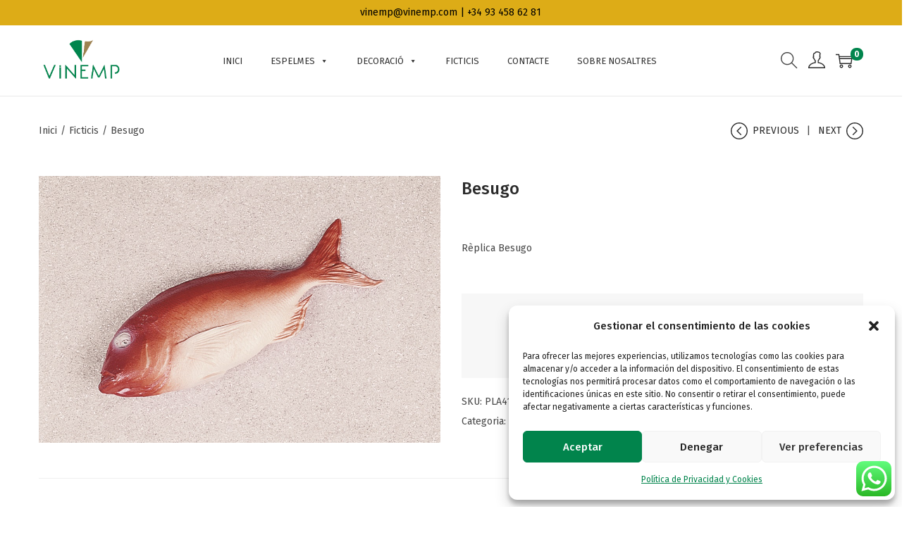

--- FILE ---
content_type: text/css
request_url: https://vinemp.com/wp-content/cache/autoptimize/css/autoptimize_single_309dbb96e53488f002fd2046a3718a38.css?ver=6.8.3
body_size: 2138
content:
.zoo-cw-page .images{transition:all .3s;-webkit-transition:all .3s;-moz-transition:all .3s;-o-transition:all .3s;-ms-transition:all .3s}.zoo-cw-attribute-option{display:flex;float:left;cursor:pointer;margin:0 5px 5px 0;align-items:center}.zoo-cw-attribute-option:last-child{margin-right:0}.zoo-cw-attribute-option.disabled:not(.zoo-cw-active) .zoo-cw-attr-item,.zoo-cw-attribute-option.temp-unavailable .zoo-cw-attr-item,.zoo-cw-attribute-option.unavailable .zoo-cw-attr-item{opacity:.5}.zoo-cw-attribute-option.disabled:not(.zoo-cw-active) .zoo-cw-attr-item:before,.zoo-cw-attribute-option.disabled:not(.zoo-cw-active) .zoo-cw-attr-item:after,.zoo-cw-attribute-option.temp-unavailable .zoo-cw-attr-item:before,.zoo-cw-attribute-option.temp-unavailable .zoo-cw-attr-item:after,.zoo-cw-attribute-option.unavailable .zoo-cw-attr-item:before,.zoo-cw-attribute-option.unavailable .zoo-cw-attr-item:after{opacity:1}@media(min-width:1024.98px){.zoo-cw-is-desktop .zoo-cw-attribute-option.cw-active .zoo-cw-attr-item,.zoo-cw-is-desktop .zoo-cw-attribute-option:not(.disabled):hover .zoo-cw-attr-item{border-color:#252525}}.zoo-cw-attr-item{display:flex;justify-content:center;align-items:center;border:2px solid #ccc;padding:2px;transition:all .3s;-webkit-transition:all .3s;-moz-transition:all .3s;-o-transition:all .3s;-ms-transition:all .3s;height:100%;overflow:hidden;position:relative}.zoo-cw-attr-item img{max-height:100%;max-width:100%;margin:0 !important;height:auto !important;width:auto !important}.zoo-cw-attr-item:before,.zoo-cw-attr-item:after{content:"";position:absolute;height:2px;width:calc(100% + 4px);top:50%;left:0;margin-top:-1px;margin-left:-2px;background:red;opacity:0;transition:all .3s;-webkit-transition:all .3s;-moz-transition:all .3s;-o-transition:all .3s;-ms-transition:all .3s}.zoo-cw-attr-item:before{-webkit-transform:rotate(45deg);-moz-transform:rotate(45deg);-ms-transform:rotate(45deg);-o-transform:rotate(45deg);transform:rotate(45deg)}.zoo-cw-attr-item:after{-webkit-transform:rotate(-45deg);-moz-transform:rotate(-45deg);-ms-transform:rotate(-45deg);-o-transform:rotate(-45deg);transform:rotate(-45deg)}.zoo-cw-label-color{display:block;height:100%;width:100%}.zoo-cw-label-text{display:block;text-align:center}.zoo-cw-attr-label{padding:0 5px}.zoo-cw-option-display-size-1{min-width:20px;height:20px;line-height:12px}.zoo-cw-option-display-size-1 .zoo-cw-label-text{font-size:12px;line-height:1}.zoo-cw-option-display-size-2{min-width:40px;height:40px;line-height:32px}.zoo-cw-option-display-size-2 .zoo-cw-label-text{font-size:18px}.zoo-cw-option-display-size-3{min-width:60px;height:60px;line-height:52px}.zoo-cw-option-display-size-3 .zoo-cw-label-text{font-size:24px}.zoo-cw-option-display-shape-circle{border-radius:50%;-moz-border-radius:50%;-o-border-radius:50%;-webkit-border-radius:50%;-ms-border-radius:50%}.zoo-cw-option-display-shape-circle .zoo-cw-label-color,.zoo-cw-option-display-shape-circle img{border-radius:50%;-moz-border-radius:50%;-o-border-radius:50%;-webkit-border-radius:50%;-ms-border-radius:50%}.zoo-cw-active select:not(.zoo-cw-attribute-select){display:none !important}.zoo-cw-active.zoo-cw-attribute-option .zoo-cw-attr-item{border-color:#252525}.zoo-cw-tooltip.ui-tooltip{border-radius:0;font-size:12px;text-transform:uppercase;border:none;font-family:inherit;box-shadow:-1px 0 5px 3px #ebebeb;height:auto;padding:5px 10px;line-height:1;letter-spacing:.5px}.zoo-cw-wrap-shop,.zoo-cw-group-attribute{width:100%;display:flex;flex-wrap:wrap}.variations_form:not(.no-cw-data) .zoo-cw-group-attribute select:not(.zoo-cw-attribute-select){display:none !important}ul.zoo-cw-variations{margin:0 0 20px}ul.zoo-cw-variations li{list-style:none;margin-left:0}ul.zoo-cw-variations li .label label{font-size:1rem;color:#252525}.zoo-cw-attr-row{width:100%;list-style:none;display:inline-block;padding:0}.zoo-cw-attr-row div.label{width:100%;padding:0;display:flex;align-items:center;margin-bottom:5px;text-align:left;color:inherit;line-height:1.6;font-size:inherit;font-weight:inherit}.zoo-cw-attr-row div.label label{color:#252525;text-transform:capitalize;font-size:1rem;font-weight:700;margin:0 5px 0 0;float:left}.zoo-cw-attr-row div.label .zoo-cw-name{color:inherit;line-height:1;font-size:inherit}.zoo-cw-attr-row .wrap-reset{width:100%;display:none}.zoo-cw-attr-row .wrap-reset a{margin:0;display:inline-block}.zoo-cw-gallery-loading{position:relative}.zoo-cw-gallery-loading:before,.zoo-cw-gallery-loading:after{-webkit-animation:bounce 2s infinite ease-in-out;animation:bounce 2s infinite ease-in-out;width:40px;height:40px;border-radius:50%;background-color:#3ea4f8;position:absolute;top:calc(50% - 20px);left:calc(50% - 20px);content:"";visibility:hidden;transition:all .3s;-webkit-transition:all .3s;-moz-transition:all .3s;-o-transition:all .3s;-ms-transition:all .3s}.zoo-cw-gallery-loading:after{-webkit-animation-delay:-1s;animation-delay:-1s}.zoo-cw-gallery-loading>*{opacity:0}.zoo-cw-gallery-loading:after,.zoo-cw-gallery-loading:before{opacity:.6;visibility:visible;z-index:11}@-webkit-keyframes bounce{0%,100%{-webkit-transform:scale(0)}50%{-webkit-transform:scale(1)}}@keyframes bounce{0%,100%{transform:scale(0);-webkit-transform:scale(0)}50%{transform:scale(1);-webkit-transform:scale(1)}}.avada-product-gallery .flex-control-thumbs{opacity:1}.cw-product-gallery-btn{position:absolute;top:50%;transform:translateY(-50%);display:block;z-index:1;cursor:pointer;transition:all .3s;-webkit-transition:all .3s;-moz-transition:all .3s;-o-transition:all .3s;-ms-transition:all .3s}.cw-product-gallery-btn.next-item{right:0}.cw-product-gallery .cw-product-gallery-main{margin-bottom:15px;position:relative}.cw-product-gallery .cw-product-gallery-main .cw-product-gallery-btn{width:40px;height:40px;text-align:center;font-size:26px;line-height:40px;opacity:0;color:#333}.cw-product-gallery .cw-product-gallery-main .cw-product-gallery-btn:hover{color:#252525}.cw-product-gallery .cw-product-gallery-main:hover .cw-product-gallery-btn{opacity:1}.cw-product-gallery .cw-product-gallery-main:not(.slick-slider) .cw-product-gallery-item:first-child{position:static !important;visibility:visible !important}.cw-product-gallery .cw-product-gallery-main .cw-product-gallery-item:not(.slick-slide){position:absolute;left:0;top:0;visibility:hidden}.horizontal .cw-product-gallery-thumbs{margin-bottom:20px;margin-left:-10px !important;margin-right:-10px !important;width:calc(100% + 20px) !important}.horizontal .cw-product-gallery-thumbs .cw-product-gallery-btn{width:20px;height:100%}.horizontal .cw-product-gallery-thumbs .cw-product-gallery-btn.next-item{right:10px}.horizontal .cw-product-gallery-thumbs .cw-product-gallery-btn.prev-item{left:10px}.cw-product-gallery-thumbs .cw-gallery-thumb-item{opacity:.6;padding:0 10px;text-align:center;float:left;transition:all .3s;-webkit-transition:all .3s;-moz-transition:all .3s;-o-transition:all .3s;-ms-transition:all .3s}.cw-product-gallery-thumbs .cw-gallery-thumb-item:hover,.cw-product-gallery-thumbs .cw-gallery-thumb-item.slick-current{cursor:pointer;opacity:1}.cw-product-gallery-thumbs .cw-gallery-thumb-item:not(.slick-slide){position:absolute;z-index:-1;opacity:0}.cw-product-gallery-thumbs .cw-gallery-thumb-item:not(.slick-slide):first-child{position:static;z-index:0;opacity:1}.cw-product-gallery-thumbs .cw-product-gallery-btn{background:rgba(255,255,255,.5);text-align:center;display:flex;align-items:center;justify-content:center;color:#252525;opacity:0}.cw-product-gallery-thumbs .cw-product-gallery-btn:hover{background:rgba(255,255,255,.8)}.cw-product-gallery-thumbs:hover .cw-product-gallery-btn{opacity:1}.cw-product-gallery.vertical .cw-product-gallery-thumbs{width:25%;float:left;margin:0}.cw-product-gallery.vertical .cw-product-gallery-thumbs .cw-gallery-thumb-item{padding:0;margin-bottom:10px}.cw-product-gallery.vertical .cw-product-gallery-thumbs .cw-product-gallery-btn{width:100%;left:0;height:25px;line-height:25px}.cw-product-gallery.vertical .cw-product-gallery-thumbs .cw-product-gallery-btn.prev-item{top:0}.cw-product-gallery.vertical .cw-product-gallery-thumbs .cw-product-gallery-btn.next-item{top:auto;bottom:0}.cw-product-gallery.vertical .cw-product-gallery-main{width:calc(75% - 10px);margin-left:10px;float:right}.slick-slide .cw-product-gallery-item{position:static !important;visibility:visible !important}.allow-tooltip .zoo-cw-attribute-option[data-attribute-name]{position:relative;z-index:2;cursor:pointer}.allow-tooltip .zoo-cw-attribute-option[data-attribute-name]:before,.allow-tooltip .zoo-cw-attribute-option[data-attribute-name]:after{visibility:hidden;opacity:0;pointer-events:none}.allow-tooltip .zoo-cw-attribute-option[data-attribute-name]:before{position:absolute;top:-36px;left:50%;z-index:1;transform:translateX(-50%);padding:4px 8px;display:flex;align-items:center;justify-content:center;border-radius:3px;background-color:#000;background-color:rgba(51,51,51,.9);color:#fff;white-space:nowrap;content:attr(data-attribute-name);text-align:center;font-size:12px}.allow-tooltip .zoo-cw-attribute-option[data-attribute-name]:after{position:absolute;top:-10px;left:50%;z-index:1;transform:translateX(-50%);width:0;border-top:5px solid #000;border-top:5px solid rgba(51,51,51,.9);border-right:5px solid transparent;border-left:5px solid transparent;content:" ";font-size:0;line-height:0}.allow-tooltip .zoo-cw-attribute-option[data-attribute-name]:hover:before,.allow-tooltip .zoo-cw-attribute-option[data-attribute-name]:hover:after{visibility:visible;opacity:1}

--- FILE ---
content_type: text/css
request_url: https://vinemp.com/wp-content/cache/autoptimize/css/autoptimize_single_e86f776da9d2c1485437dfa55fbfbc1f.css?ver=1.0.13
body_size: 1586
content:
.cfvsw-swatches-container{display:flex;flex-flow:wrap;padding:0;position:relative;box-sizing:border-box;grid-gap:8px;width:fit-content}.cfvsw-swatches-container *{box-sizing:border-box}.cfvsw-swatches-option{position:relative;display:flex;align-items:center;justify-content:center;-webkit-transition:.2s;transition:.2s;text-align:center;white-space:nowrap;line-height:1.3;cursor:pointer;border:1px solid #fff;background:#fff;padding:1px;user-select:none;-webkit-user-select:none;-khtml-user-select:none;-moz-user-select:none;-ms-user-select:none}.cfvsw-label-option,.cfvsw-image-option{border:1px solid #00000020}.cfvsw-swatches-option .cfvsw-swatch-inner{display:flex;width:calc( 100% - 2px );height:calc( 100% - 2px );border-radius:inherit;-webkit-transition:.2s;transition:.2s;align-items:center;justify-content:center}.cfvsw-swatches-option:not(.cfvsw-label-option,.cfvsw-image-option) .cfvsw-swatch-inner{border:1px solid #00000020}.cfvsw-swatches-option:not(.cfvsw-swatches-disabled,.cfvsw-swatches-out-of-stock):hover{border-color:var(--cfvsw-swatches-border-color-hover,#00000090);box-sizing:border-box}.cfvsw-image-option{background-repeat:no-repeat;background-position:center}.cfvsw-label-option{font-size:var(--cfvsw-swatches-font-size,12px);border-width:var(--cfvsw-swatches-border-width,1px);padding:5px 10px}.cfvsw-selected-swatch{border-color:var(--cfvsw-swatches-border-color,#000) !important;border-width:var(--cfvsw-swatches-border-width,1px);box-sizing:border-box}.cfvsw-swatches-hide,.cfvsw-swatches-hide-disable{display:none}.cfvsw-hidden-select{display:none !important}.cfvsw-swatches-blur-disable:before,.cfvsw-swatches-blur:before{content:"";width:100%;height:100%;position:absolute;top:0;left:0;background-color:#fff;opacity:.4;-webkit-transition:all .2s;transition:all .2s}.cfvsw-swatches-blur-cross-disable:before,.cfvsw-swatches-hide-disable:before,.cfvsw-swatches-blur-cross:before{font-family:Dashicons;content:"\f335";color:rgba(204,69,69,1);font-size:1.8em;-webkit-transition:all .2s;transition:all .2s;position:absolute;overflow:hidden;display:flex;align-items:center;justify-content:center;width:100%;height:100%;background:rgba(255,255,255,.7)}.cfvsw-tooltip{position:absolute;min-width:10px;min-height:10px;width:max-content;padding:.2em .5em;content:"";background:#000;color:#fff;border-radius:5px;font-size:.8em;left:50%;transform:translateX(-50%) translateY(-50%);display:none;border:1px solid}.cfvsw-tooltip:before{content:"";position:absolute;width:9px;height:9px;bottom:-5px;left:calc( 50% - 4px );transform:rotate(45deg);background:#000;border-top-left-radius:10px;z-index:-1;border-right:1px solid;border-bottom:1px solid}.cfvsw-tooltip-preview{min-width:60px;min-height:60px;display:block;background-color:#fff;background-position:center}.cfvsw-tooltip-label{padding:.1em;display:flex;justify-content:center;font-size:var(--cfvsw-swatches-tooltip-font-size,12px)}table.cfvsw-shop-variations{width:100%}table.cfvsw-shop-variations,.cfvsw-shop-variations tbody,.cfvsw-shop-variations td,.cfvsw-shop-variations tr{margin:0;padding:3px 0;border:0}.cfvsw-shop-variations td.label{text-align:left}.cfvsw-shop-variations tr td{display:flex}.cfvsw_shop_align_center table tr td{justify-content:center}.cfvsw_shop_align_right table tr td{justify-content:flex-end}.cfvsw-shop-variations .reset_variations{display:none !important}.cfvsw-shop-variations{margin-bottom:auto;padding:0}.cfvsw-shop-variations .cfvsw-swatches-container{padding:0}.cfvsw-shop-variations,.cfvsw-shop-variations td{border:none}.cfvsw-shop-variations .cfvsw-more-link{font-size:12px;margin-left:4px;position:absolute;left:100%;white-space:nowrap;pointer-events:all}.cfvsw-original-price,.cfvsw-original-thumbnail{display:none}.cfvsw-filters{display:flex;flex-wrap:wrap}.cfvsw-filters li{display:inline-flex}.cfvsw-filters li a{display:inline-flex;align-items:center;flex-direction:row-reverse;outline:none}.cfvsw-filters li.chosen a{background-color:#eee;margin:0 .2em;border-radius:none;padding:2px 3px !important}.cfvsw-filters li.chosen a:before{font-family:Dashicons !important;content:"\f158" !important;display:inline-flex;margin-right:.3em !important;font-size:15px;color:#999 !important}.cfvsw-filters li.chosen .cfvsw-swatches-container{display:inline-flex}.cfvsw-filters li .cfvsw-swatches-container .cfvsw-swatches-option{margin:3px}.cfvsw-product-container .cfvsw-swatches-option:first-child{margin-left:0}.cfvsw-selected-label{content:" : ";font-weight:300}.cfvsw-selected-label:before{content:" : "}.cfvsw-label-none table.variations tr th.label{display:none !important}.cfvsw-label-inline table.variations td{display:table-cell !important}.cfvsw-product-page table.variations .label label{font-size:var(--cfvsw-swatches-label-font-size,"inherit")}.theme-astra table.variations td.value{padding:5px 0 !important}.theme-astra.cfvsw-product-page tr th.label{padding-left:0;padding-top:6px !important}.theme-astra.cfvsw-label-stacked tr th.label{padding-left:0}.theme-astra.cfvsw-label-stacked tr td.value{padding:6px 0 !important}.theme-twentytwentytwo.cfvsw-product-page:not(.cfvsw-label-stacked) table.variations td.value .cfvsw-product-container{display:inline-flex}.theme-twentytwentytwo.cfvsw-label-stacked table.variations th,.theme-twentytwentytwo.cfvsw-label-stacked table.variations td{display:flex}.theme-twentytwentytwo table.variations tr{margin-bottom:.5rem !important}.theme-twentytwentyone.cfvsw-product-page:not(.cfvsw-label-stacked) table.variations td.value .cfvsw-product-container{display:inline-flex}.theme-twentytwentyone.cfvsw-label-stacked table.variations th,.theme-twentytwentyone.cfvsw-label-stacked table.variations td{display:flex}.theme-twentytwentyone table.variations tr{margin-bottom:.5rem !important}.theme-twentytwenty table.variations{overflow-y:auto}.theme-twentytwenty.cfvsw-product-page:not(.cfvsw-label-stacked) table.variations td.value .cfvsw-product-container{display:inline-flex}.cfvsw-label-stacked table.variations th,.cfvsw-label-stacked table.variations td{display:flex}